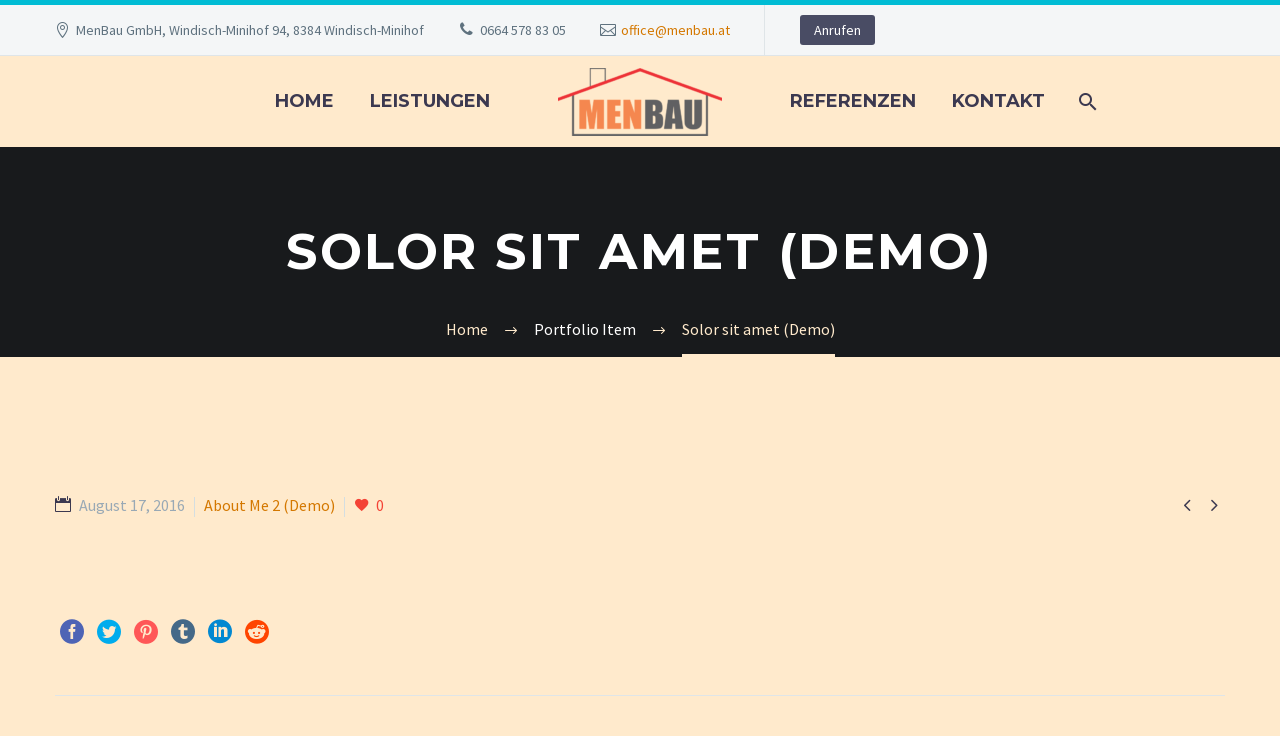

--- FILE ---
content_type: text/html; charset=UTF-8
request_url: https://www.menbau.at/pf/dolor-sit-amet/
body_size: 40785
content:
<!DOCTYPE html>
<!--[if IE 7]>
<html class="ie ie7" lang="en-US" xmlns:og="http://ogp.me/ns#" xmlns:fb="http://ogp.me/ns/fb#">
<![endif]-->
<!--[if IE 8]>
<html class="ie ie8" lang="en-US" xmlns:og="http://ogp.me/ns#" xmlns:fb="http://ogp.me/ns/fb#">
<![endif]-->
<!--[if !(IE 7) | !(IE 8) ]><!-->
<html lang="en-US" xmlns:og="http://ogp.me/ns#" xmlns:fb="http://ogp.me/ns/fb#">
<!--<![endif]-->
<head>
	<meta charset="UTF-8">
	<meta name="viewport" content="width=device-width, initial-scale=1.0" />
	<link rel="profile" href="https://gmpg.org/xfn/11">
	<link rel="pingback" href="https://www.menbau.at/xmlrpc.php">
	<title>Solor sit amet (Demo) &#8211; MENBAU</title>
<meta name='robots' content='max-image-preview:large' />
<link rel='dns-prefetch' href='//fonts.googleapis.com' />
<link rel="alternate" type="application/rss+xml" title="MENBAU &raquo; Feed" href="https://www.menbau.at/feed/" />
<link rel="alternate" type="application/rss+xml" title="MENBAU &raquo; Comments Feed" href="https://www.menbau.at/comments/feed/" />
<script type="text/javascript">
window._wpemojiSettings = {"baseUrl":"https:\/\/s.w.org\/images\/core\/emoji\/14.0.0\/72x72\/","ext":".png","svgUrl":"https:\/\/s.w.org\/images\/core\/emoji\/14.0.0\/svg\/","svgExt":".svg","source":{"concatemoji":"https:\/\/www.menbau.at\/wp-includes\/js\/wp-emoji-release.min.js?ver=6.3.7"}};
/*! This file is auto-generated */
!function(i,n){var o,s,e;function c(e){try{var t={supportTests:e,timestamp:(new Date).valueOf()};sessionStorage.setItem(o,JSON.stringify(t))}catch(e){}}function p(e,t,n){e.clearRect(0,0,e.canvas.width,e.canvas.height),e.fillText(t,0,0);var t=new Uint32Array(e.getImageData(0,0,e.canvas.width,e.canvas.height).data),r=(e.clearRect(0,0,e.canvas.width,e.canvas.height),e.fillText(n,0,0),new Uint32Array(e.getImageData(0,0,e.canvas.width,e.canvas.height).data));return t.every(function(e,t){return e===r[t]})}function u(e,t,n){switch(t){case"flag":return n(e,"\ud83c\udff3\ufe0f\u200d\u26a7\ufe0f","\ud83c\udff3\ufe0f\u200b\u26a7\ufe0f")?!1:!n(e,"\ud83c\uddfa\ud83c\uddf3","\ud83c\uddfa\u200b\ud83c\uddf3")&&!n(e,"\ud83c\udff4\udb40\udc67\udb40\udc62\udb40\udc65\udb40\udc6e\udb40\udc67\udb40\udc7f","\ud83c\udff4\u200b\udb40\udc67\u200b\udb40\udc62\u200b\udb40\udc65\u200b\udb40\udc6e\u200b\udb40\udc67\u200b\udb40\udc7f");case"emoji":return!n(e,"\ud83e\udef1\ud83c\udffb\u200d\ud83e\udef2\ud83c\udfff","\ud83e\udef1\ud83c\udffb\u200b\ud83e\udef2\ud83c\udfff")}return!1}function f(e,t,n){var r="undefined"!=typeof WorkerGlobalScope&&self instanceof WorkerGlobalScope?new OffscreenCanvas(300,150):i.createElement("canvas"),a=r.getContext("2d",{willReadFrequently:!0}),o=(a.textBaseline="top",a.font="600 32px Arial",{});return e.forEach(function(e){o[e]=t(a,e,n)}),o}function t(e){var t=i.createElement("script");t.src=e,t.defer=!0,i.head.appendChild(t)}"undefined"!=typeof Promise&&(o="wpEmojiSettingsSupports",s=["flag","emoji"],n.supports={everything:!0,everythingExceptFlag:!0},e=new Promise(function(e){i.addEventListener("DOMContentLoaded",e,{once:!0})}),new Promise(function(t){var n=function(){try{var e=JSON.parse(sessionStorage.getItem(o));if("object"==typeof e&&"number"==typeof e.timestamp&&(new Date).valueOf()<e.timestamp+604800&&"object"==typeof e.supportTests)return e.supportTests}catch(e){}return null}();if(!n){if("undefined"!=typeof Worker&&"undefined"!=typeof OffscreenCanvas&&"undefined"!=typeof URL&&URL.createObjectURL&&"undefined"!=typeof Blob)try{var e="postMessage("+f.toString()+"("+[JSON.stringify(s),u.toString(),p.toString()].join(",")+"));",r=new Blob([e],{type:"text/javascript"}),a=new Worker(URL.createObjectURL(r),{name:"wpTestEmojiSupports"});return void(a.onmessage=function(e){c(n=e.data),a.terminate(),t(n)})}catch(e){}c(n=f(s,u,p))}t(n)}).then(function(e){for(var t in e)n.supports[t]=e[t],n.supports.everything=n.supports.everything&&n.supports[t],"flag"!==t&&(n.supports.everythingExceptFlag=n.supports.everythingExceptFlag&&n.supports[t]);n.supports.everythingExceptFlag=n.supports.everythingExceptFlag&&!n.supports.flag,n.DOMReady=!1,n.readyCallback=function(){n.DOMReady=!0}}).then(function(){return e}).then(function(){var e;n.supports.everything||(n.readyCallback(),(e=n.source||{}).concatemoji?t(e.concatemoji):e.wpemoji&&e.twemoji&&(t(e.twemoji),t(e.wpemoji)))}))}((window,document),window._wpemojiSettings);
</script>
<style type="text/css">
img.wp-smiley,
img.emoji {
	display: inline !important;
	border: none !important;
	box-shadow: none !important;
	height: 1em !important;
	width: 1em !important;
	margin: 0 0.07em !important;
	vertical-align: -0.1em !important;
	background: none !important;
	padding: 0 !important;
}
</style>
	<link rel='stylesheet' id='layerslider-css' href='https://www.menbau.at/wp-content/plugins/LayerSlider/static/layerslider/css/layerslider.css?ver=6.8.2' type='text/css' media='all' />
<link rel='stylesheet' id='thegem-preloader-css' href='https://www.menbau.at/wp-content/themes/thegem/css/thegem-preloader.css?ver=6.3.7' type='text/css' media='all' />
<style id='thegem-preloader-inline-css' type='text/css'>

		body:not(.compose-mode) .gem-icon-style-gradient span,
		body:not(.compose-mode) .gem-icon .gem-icon-half-1,
		body:not(.compose-mode) .gem-icon .gem-icon-half-2 {
			opacity: 0 !important;
			}
</style>
<link rel='stylesheet' id='thegem-reset-css' href='https://www.menbau.at/wp-content/themes/thegem/css/thegem-reset.css?ver=6.3.7' type='text/css' media='all' />
<link rel='stylesheet' id='thegem-grid-css' href='https://www.menbau.at/wp-content/themes/thegem/css/thegem-grid.css?ver=6.3.7' type='text/css' media='all' />
<link rel='stylesheet' id='thegem-style-css' href='https://www.menbau.at/wp-content/themes/thegem/style.css?ver=6.3.7' type='text/css' media='all' />
<link rel='stylesheet' id='thegem-header-css' href='https://www.menbau.at/wp-content/themes/thegem/css/thegem-header.css?ver=6.3.7' type='text/css' media='all' />
<link rel='stylesheet' id='thegem-widgets-css' href='https://www.menbau.at/wp-content/themes/thegem/css/thegem-widgets.css?ver=6.3.7' type='text/css' media='all' />
<link rel='stylesheet' id='thegem-new-css-css' href='https://www.menbau.at/wp-content/themes/thegem/css/thegem-new-css.css?ver=6.3.7' type='text/css' media='all' />
<link rel='stylesheet' id='perevazka-css-css-css' href='https://www.menbau.at/wp-content/themes/thegem/css/thegem-perevazka-css.css?ver=6.3.7' type='text/css' media='all' />
<link rel='stylesheet' id='thegem-google-fonts-css' href='//fonts.googleapis.com/css?family=Montserrat%3A700%2Cregular%7CSource+Sans+Pro%3Aregular%2C300&#038;subset=latin%2Ccyrillic-ext%2Clatin-ext%2Ccyrillic%2Cvietnamese%2Cgreek%2Cgreek-ext&#038;ver=6.3.7' type='text/css' media='all' />
<link rel='stylesheet' id='thegem-custom-css' href='https://www.menbau.at/wp-content/themes/thegem/css/custom-MnKDMtne.css?ver=6.3.7' type='text/css' media='all' />
<link rel='stylesheet' id='js_composer_front-css' href='https://www.menbau.at/wp-content/plugins/js_composer/assets/css/js_composer.min.css?ver=6.1' type='text/css' media='all' />
<link rel='stylesheet' id='thegem-additional-blog-1-css' href='https://www.menbau.at/wp-content/themes/thegem/css/thegem-additional-blog-1.css?ver=6.3.7' type='text/css' media='all' />
<link rel='stylesheet' id='jquery-fancybox-css' href='https://www.menbau.at/wp-content/themes/thegem/js/fancyBox/jquery.fancybox.min.css?ver=6.3.7' type='text/css' media='all' />
<link rel='stylesheet' id='thegem-vc_elements-css' href='https://www.menbau.at/wp-content/themes/thegem/css/thegem-vc_elements.css?ver=6.3.7' type='text/css' media='all' />
<link rel='stylesheet' id='wp-block-library-css' href='https://www.menbau.at/wp-includes/css/dist/block-library/style.min.css?ver=6.3.7' type='text/css' media='all' />
<style id='classic-theme-styles-inline-css' type='text/css'>
/*! This file is auto-generated */
.wp-block-button__link{color:#fff;background-color:#32373c;border-radius:9999px;box-shadow:none;text-decoration:none;padding:calc(.667em + 2px) calc(1.333em + 2px);font-size:1.125em}.wp-block-file__button{background:#32373c;color:#fff;text-decoration:none}
</style>
<style id='global-styles-inline-css' type='text/css'>
body{--wp--preset--color--black: #000000;--wp--preset--color--cyan-bluish-gray: #abb8c3;--wp--preset--color--white: #ffffff;--wp--preset--color--pale-pink: #f78da7;--wp--preset--color--vivid-red: #cf2e2e;--wp--preset--color--luminous-vivid-orange: #ff6900;--wp--preset--color--luminous-vivid-amber: #fcb900;--wp--preset--color--light-green-cyan: #7bdcb5;--wp--preset--color--vivid-green-cyan: #00d084;--wp--preset--color--pale-cyan-blue: #8ed1fc;--wp--preset--color--vivid-cyan-blue: #0693e3;--wp--preset--color--vivid-purple: #9b51e0;--wp--preset--gradient--vivid-cyan-blue-to-vivid-purple: linear-gradient(135deg,rgba(6,147,227,1) 0%,rgb(155,81,224) 100%);--wp--preset--gradient--light-green-cyan-to-vivid-green-cyan: linear-gradient(135deg,rgb(122,220,180) 0%,rgb(0,208,130) 100%);--wp--preset--gradient--luminous-vivid-amber-to-luminous-vivid-orange: linear-gradient(135deg,rgba(252,185,0,1) 0%,rgba(255,105,0,1) 100%);--wp--preset--gradient--luminous-vivid-orange-to-vivid-red: linear-gradient(135deg,rgba(255,105,0,1) 0%,rgb(207,46,46) 100%);--wp--preset--gradient--very-light-gray-to-cyan-bluish-gray: linear-gradient(135deg,rgb(238,238,238) 0%,rgb(169,184,195) 100%);--wp--preset--gradient--cool-to-warm-spectrum: linear-gradient(135deg,rgb(74,234,220) 0%,rgb(151,120,209) 20%,rgb(207,42,186) 40%,rgb(238,44,130) 60%,rgb(251,105,98) 80%,rgb(254,248,76) 100%);--wp--preset--gradient--blush-light-purple: linear-gradient(135deg,rgb(255,206,236) 0%,rgb(152,150,240) 100%);--wp--preset--gradient--blush-bordeaux: linear-gradient(135deg,rgb(254,205,165) 0%,rgb(254,45,45) 50%,rgb(107,0,62) 100%);--wp--preset--gradient--luminous-dusk: linear-gradient(135deg,rgb(255,203,112) 0%,rgb(199,81,192) 50%,rgb(65,88,208) 100%);--wp--preset--gradient--pale-ocean: linear-gradient(135deg,rgb(255,245,203) 0%,rgb(182,227,212) 50%,rgb(51,167,181) 100%);--wp--preset--gradient--electric-grass: linear-gradient(135deg,rgb(202,248,128) 0%,rgb(113,206,126) 100%);--wp--preset--gradient--midnight: linear-gradient(135deg,rgb(2,3,129) 0%,rgb(40,116,252) 100%);--wp--preset--font-size--small: 13px;--wp--preset--font-size--medium: 20px;--wp--preset--font-size--large: 36px;--wp--preset--font-size--x-large: 42px;--wp--preset--spacing--20: 0.44rem;--wp--preset--spacing--30: 0.67rem;--wp--preset--spacing--40: 1rem;--wp--preset--spacing--50: 1.5rem;--wp--preset--spacing--60: 2.25rem;--wp--preset--spacing--70: 3.38rem;--wp--preset--spacing--80: 5.06rem;--wp--preset--shadow--natural: 6px 6px 9px rgba(0, 0, 0, 0.2);--wp--preset--shadow--deep: 12px 12px 50px rgba(0, 0, 0, 0.4);--wp--preset--shadow--sharp: 6px 6px 0px rgba(0, 0, 0, 0.2);--wp--preset--shadow--outlined: 6px 6px 0px -3px rgba(255, 255, 255, 1), 6px 6px rgba(0, 0, 0, 1);--wp--preset--shadow--crisp: 6px 6px 0px rgba(0, 0, 0, 1);}:where(.is-layout-flex){gap: 0.5em;}:where(.is-layout-grid){gap: 0.5em;}body .is-layout-flow > .alignleft{float: left;margin-inline-start: 0;margin-inline-end: 2em;}body .is-layout-flow > .alignright{float: right;margin-inline-start: 2em;margin-inline-end: 0;}body .is-layout-flow > .aligncenter{margin-left: auto !important;margin-right: auto !important;}body .is-layout-constrained > .alignleft{float: left;margin-inline-start: 0;margin-inline-end: 2em;}body .is-layout-constrained > .alignright{float: right;margin-inline-start: 2em;margin-inline-end: 0;}body .is-layout-constrained > .aligncenter{margin-left: auto !important;margin-right: auto !important;}body .is-layout-constrained > :where(:not(.alignleft):not(.alignright):not(.alignfull)){max-width: var(--wp--style--global--content-size);margin-left: auto !important;margin-right: auto !important;}body .is-layout-constrained > .alignwide{max-width: var(--wp--style--global--wide-size);}body .is-layout-flex{display: flex;}body .is-layout-flex{flex-wrap: wrap;align-items: center;}body .is-layout-flex > *{margin: 0;}body .is-layout-grid{display: grid;}body .is-layout-grid > *{margin: 0;}:where(.wp-block-columns.is-layout-flex){gap: 2em;}:where(.wp-block-columns.is-layout-grid){gap: 2em;}:where(.wp-block-post-template.is-layout-flex){gap: 1.25em;}:where(.wp-block-post-template.is-layout-grid){gap: 1.25em;}.has-black-color{color: var(--wp--preset--color--black) !important;}.has-cyan-bluish-gray-color{color: var(--wp--preset--color--cyan-bluish-gray) !important;}.has-white-color{color: var(--wp--preset--color--white) !important;}.has-pale-pink-color{color: var(--wp--preset--color--pale-pink) !important;}.has-vivid-red-color{color: var(--wp--preset--color--vivid-red) !important;}.has-luminous-vivid-orange-color{color: var(--wp--preset--color--luminous-vivid-orange) !important;}.has-luminous-vivid-amber-color{color: var(--wp--preset--color--luminous-vivid-amber) !important;}.has-light-green-cyan-color{color: var(--wp--preset--color--light-green-cyan) !important;}.has-vivid-green-cyan-color{color: var(--wp--preset--color--vivid-green-cyan) !important;}.has-pale-cyan-blue-color{color: var(--wp--preset--color--pale-cyan-blue) !important;}.has-vivid-cyan-blue-color{color: var(--wp--preset--color--vivid-cyan-blue) !important;}.has-vivid-purple-color{color: var(--wp--preset--color--vivid-purple) !important;}.has-black-background-color{background-color: var(--wp--preset--color--black) !important;}.has-cyan-bluish-gray-background-color{background-color: var(--wp--preset--color--cyan-bluish-gray) !important;}.has-white-background-color{background-color: var(--wp--preset--color--white) !important;}.has-pale-pink-background-color{background-color: var(--wp--preset--color--pale-pink) !important;}.has-vivid-red-background-color{background-color: var(--wp--preset--color--vivid-red) !important;}.has-luminous-vivid-orange-background-color{background-color: var(--wp--preset--color--luminous-vivid-orange) !important;}.has-luminous-vivid-amber-background-color{background-color: var(--wp--preset--color--luminous-vivid-amber) !important;}.has-light-green-cyan-background-color{background-color: var(--wp--preset--color--light-green-cyan) !important;}.has-vivid-green-cyan-background-color{background-color: var(--wp--preset--color--vivid-green-cyan) !important;}.has-pale-cyan-blue-background-color{background-color: var(--wp--preset--color--pale-cyan-blue) !important;}.has-vivid-cyan-blue-background-color{background-color: var(--wp--preset--color--vivid-cyan-blue) !important;}.has-vivid-purple-background-color{background-color: var(--wp--preset--color--vivid-purple) !important;}.has-black-border-color{border-color: var(--wp--preset--color--black) !important;}.has-cyan-bluish-gray-border-color{border-color: var(--wp--preset--color--cyan-bluish-gray) !important;}.has-white-border-color{border-color: var(--wp--preset--color--white) !important;}.has-pale-pink-border-color{border-color: var(--wp--preset--color--pale-pink) !important;}.has-vivid-red-border-color{border-color: var(--wp--preset--color--vivid-red) !important;}.has-luminous-vivid-orange-border-color{border-color: var(--wp--preset--color--luminous-vivid-orange) !important;}.has-luminous-vivid-amber-border-color{border-color: var(--wp--preset--color--luminous-vivid-amber) !important;}.has-light-green-cyan-border-color{border-color: var(--wp--preset--color--light-green-cyan) !important;}.has-vivid-green-cyan-border-color{border-color: var(--wp--preset--color--vivid-green-cyan) !important;}.has-pale-cyan-blue-border-color{border-color: var(--wp--preset--color--pale-cyan-blue) !important;}.has-vivid-cyan-blue-border-color{border-color: var(--wp--preset--color--vivid-cyan-blue) !important;}.has-vivid-purple-border-color{border-color: var(--wp--preset--color--vivid-purple) !important;}.has-vivid-cyan-blue-to-vivid-purple-gradient-background{background: var(--wp--preset--gradient--vivid-cyan-blue-to-vivid-purple) !important;}.has-light-green-cyan-to-vivid-green-cyan-gradient-background{background: var(--wp--preset--gradient--light-green-cyan-to-vivid-green-cyan) !important;}.has-luminous-vivid-amber-to-luminous-vivid-orange-gradient-background{background: var(--wp--preset--gradient--luminous-vivid-amber-to-luminous-vivid-orange) !important;}.has-luminous-vivid-orange-to-vivid-red-gradient-background{background: var(--wp--preset--gradient--luminous-vivid-orange-to-vivid-red) !important;}.has-very-light-gray-to-cyan-bluish-gray-gradient-background{background: var(--wp--preset--gradient--very-light-gray-to-cyan-bluish-gray) !important;}.has-cool-to-warm-spectrum-gradient-background{background: var(--wp--preset--gradient--cool-to-warm-spectrum) !important;}.has-blush-light-purple-gradient-background{background: var(--wp--preset--gradient--blush-light-purple) !important;}.has-blush-bordeaux-gradient-background{background: var(--wp--preset--gradient--blush-bordeaux) !important;}.has-luminous-dusk-gradient-background{background: var(--wp--preset--gradient--luminous-dusk) !important;}.has-pale-ocean-gradient-background{background: var(--wp--preset--gradient--pale-ocean) !important;}.has-electric-grass-gradient-background{background: var(--wp--preset--gradient--electric-grass) !important;}.has-midnight-gradient-background{background: var(--wp--preset--gradient--midnight) !important;}.has-small-font-size{font-size: var(--wp--preset--font-size--small) !important;}.has-medium-font-size{font-size: var(--wp--preset--font-size--medium) !important;}.has-large-font-size{font-size: var(--wp--preset--font-size--large) !important;}.has-x-large-font-size{font-size: var(--wp--preset--font-size--x-large) !important;}
.wp-block-navigation a:where(:not(.wp-element-button)){color: inherit;}
:where(.wp-block-post-template.is-layout-flex){gap: 1.25em;}:where(.wp-block-post-template.is-layout-grid){gap: 1.25em;}
:where(.wp-block-columns.is-layout-flex){gap: 2em;}:where(.wp-block-columns.is-layout-grid){gap: 2em;}
.wp-block-pullquote{font-size: 1.5em;line-height: 1.6;}
</style>
<link rel='stylesheet' id='contact-form-7-css' href='https://www.menbau.at/wp-content/plugins/contact-form-7/includes/css/styles.css?ver=5.1.7' type='text/css' media='all' />
<link rel='stylesheet' id='rs-plugin-settings-css' href='https://www.menbau.at/wp-content/plugins/revslider/public/assets/css/rs6.css?ver=6.2.1' type='text/css' media='all' />
<style id='rs-plugin-settings-inline-css' type='text/css'>
#rs-demo-id {}
</style>
<script type='text/javascript' id='thegem-settings-init-js-extra'>
/* <![CDATA[ */
var gemSettings = {"isTouch":"","forcedLasyDisabled":"","tabletPortrait":"1","tabletLandscape":"","topAreaMobileDisable":"","parallaxDisabled":"","fillTopArea":"","themePath":"https:\/\/www.menbau.at\/wp-content\/themes\/thegem","rootUrl":"https:\/\/www.menbau.at","mobileEffectsEnabled":"","isRTL":""};
/* ]]> */
</script>
<script type='text/javascript' src='https://www.menbau.at/wp-content/themes/thegem/js/thegem-settings-init.js?ver=6.3.7' id='thegem-settings-init-js'></script>
<script type='text/javascript' id='layerslider-greensock-js-extra'>
/* <![CDATA[ */
var LS_Meta = {"v":"6.8.2"};
/* ]]> */
</script>
<script type='text/javascript' src='https://www.menbau.at/wp-content/plugins/LayerSlider/static/layerslider/js/greensock.js?ver=1.19.0' id='layerslider-greensock-js'></script>
<script type='text/javascript' src='https://www.menbau.at/wp-includes/js/jquery/jquery.min.js?ver=3.7.0' id='jquery-core-js'></script>
<script type='text/javascript' src='https://www.menbau.at/wp-includes/js/jquery/jquery-migrate.min.js?ver=3.4.1' id='jquery-migrate-js'></script>
<script type='text/javascript' src='https://www.menbau.at/wp-content/plugins/LayerSlider/static/layerslider/js/layerslider.kreaturamedia.jquery.js?ver=6.8.2' id='layerslider-js'></script>
<script type='text/javascript' src='https://www.menbau.at/wp-content/plugins/LayerSlider/static/layerslider/js/layerslider.transitions.js?ver=6.8.2' id='layerslider-transitions-js'></script>
<script type='text/javascript' src='https://www.menbau.at/wp-content/themes/thegem/js/thegem-fullwidth-loader.js?ver=6.3.7' id='thegem-fullwidth-optimizer-js'></script>
<!--[if lt IE 9]>
<script type='text/javascript' src='https://www.menbau.at/wp-content/themes/thegem/js/html5.js?ver=3.7.3' id='html5-js'></script>
<![endif]-->
<script type='text/javascript' src='https://www.menbau.at/wp-content/plugins/revslider/public/assets/js/rbtools.min.js?ver=6.0' id='tp-tools-js'></script>
<script type='text/javascript' src='https://www.menbau.at/wp-content/plugins/revslider/public/assets/js/rs6.min.js?ver=6.2.1' id='revmin-js'></script>
<script type='text/javascript' id='zilla-likes-js-extra'>
/* <![CDATA[ */
var zilla_likes = {"ajaxurl":"https:\/\/www.menbau.at\/wp-admin\/admin-ajax.php"};
/* ]]> */
</script>
<script type='text/javascript' src='https://www.menbau.at/wp-content/plugins/zilla-likes/scripts/zilla-likes.js?ver=6.3.7' id='zilla-likes-js'></script>
<meta name="generator" content="Powered by LayerSlider 6.8.2 - Multi-Purpose, Responsive, Parallax, Mobile-Friendly Slider Plugin for WordPress." />
<!-- LayerSlider updates and docs at: https://layerslider.kreaturamedia.com -->
<link rel="https://api.w.org/" href="https://www.menbau.at/wp-json/" /><link rel="EditURI" type="application/rsd+xml" title="RSD" href="https://www.menbau.at/xmlrpc.php?rsd" />
<meta name="generator" content="WordPress 6.3.7" />
<link rel="canonical" href="https://www.menbau.at/pf/dolor-sit-amet/" />
<link rel='shortlink' href='https://www.menbau.at/?p=27118' />
<link rel="alternate" type="application/json+oembed" href="https://www.menbau.at/wp-json/oembed/1.0/embed?url=https%3A%2F%2Fwww.menbau.at%2Fpf%2Fdolor-sit-amet%2F" />
<link rel="alternate" type="text/xml+oembed" href="https://www.menbau.at/wp-json/oembed/1.0/embed?url=https%3A%2F%2Fwww.menbau.at%2Fpf%2Fdolor-sit-amet%2F&#038;format=xml" />
<style type="text/css">.recentcomments a{display:inline !important;padding:0 !important;margin:0 !important;}</style><meta name="generator" content="Powered by WPBakery Page Builder - drag and drop page builder for WordPress."/>
<meta name="generator" content="Powered by Slider Revolution 6.2.1 - responsive, Mobile-Friendly Slider Plugin for WordPress with comfortable drag and drop interface." />
<link rel="icon" href="https://www.menbau.at/wp-content/uploads/2019/03/mb_150.png" sizes="32x32" />
<link rel="icon" href="https://www.menbau.at/wp-content/uploads/2019/03/mb_150.png" sizes="192x192" />
<link rel="apple-touch-icon" href="https://www.menbau.at/wp-content/uploads/2019/03/mb_150.png" />
<meta name="msapplication-TileImage" content="https://www.menbau.at/wp-content/uploads/2019/03/mb_150.png" />
<script>if(document.querySelector('[data-type="vc_custom-css"]')) {document.head.appendChild(document.querySelector('[data-type="vc_custom-css"]'));}</script><script type="text/javascript">function setREVStartSize(e){			
			try {								
				var pw = document.getElementById(e.c).parentNode.offsetWidth,
					newh;
				pw = pw===0 || isNaN(pw) ? window.innerWidth : pw;
				e.tabw = e.tabw===undefined ? 0 : parseInt(e.tabw);
				e.thumbw = e.thumbw===undefined ? 0 : parseInt(e.thumbw);
				e.tabh = e.tabh===undefined ? 0 : parseInt(e.tabh);
				e.thumbh = e.thumbh===undefined ? 0 : parseInt(e.thumbh);
				e.tabhide = e.tabhide===undefined ? 0 : parseInt(e.tabhide);
				e.thumbhide = e.thumbhide===undefined ? 0 : parseInt(e.thumbhide);
				e.mh = e.mh===undefined || e.mh=="" || e.mh==="auto" ? 0 : parseInt(e.mh,0);		
				if(e.layout==="fullscreen" || e.l==="fullscreen") 						
					newh = Math.max(e.mh,window.innerHeight);				
				else{					
					e.gw = Array.isArray(e.gw) ? e.gw : [e.gw];
					for (var i in e.rl) if (e.gw[i]===undefined || e.gw[i]===0) e.gw[i] = e.gw[i-1];					
					e.gh = e.el===undefined || e.el==="" || (Array.isArray(e.el) && e.el.length==0)? e.gh : e.el;
					e.gh = Array.isArray(e.gh) ? e.gh : [e.gh];
					for (var i in e.rl) if (e.gh[i]===undefined || e.gh[i]===0) e.gh[i] = e.gh[i-1];
										
					var nl = new Array(e.rl.length),
						ix = 0,						
						sl;					
					e.tabw = e.tabhide>=pw ? 0 : e.tabw;
					e.thumbw = e.thumbhide>=pw ? 0 : e.thumbw;
					e.tabh = e.tabhide>=pw ? 0 : e.tabh;
					e.thumbh = e.thumbhide>=pw ? 0 : e.thumbh;					
					for (var i in e.rl) nl[i] = e.rl[i]<window.innerWidth ? 0 : e.rl[i];
					sl = nl[0];									
					for (var i in nl) if (sl>nl[i] && nl[i]>0) { sl = nl[i]; ix=i;}															
					var m = pw>(e.gw[ix]+e.tabw+e.thumbw) ? 1 : (pw-(e.tabw+e.thumbw)) / (e.gw[ix]);					

					newh =  (e.type==="carousel" && e.justify==="true" ? e.gh[ix] : (e.gh[ix] * m)) + (e.tabh + e.thumbh);
				}			
				
				if(window.rs_init_css===undefined) window.rs_init_css = document.head.appendChild(document.createElement("style"));					
				document.getElementById(e.c).height = newh;
				window.rs_init_css.innerHTML += "#"+e.c+"_wrapper { height: "+newh+"px }";				
			} catch(e){
				console.log("Failure at Presize of Slider:" + e)
			}					   
		  };</script>
		<style type="text/css" id="wp-custom-css">
			.breadcrumbs .current {
    color: #ffeacc;
    border-bottom: 3px solid #ffeacc;
}		</style>
		<noscript><style> .wpb_animate_when_almost_visible { opacity: 1; }</style></noscript>
<meta property="og:title" content="Solor sit amet (Demo)"/>
<meta property="og:description" content="Solor sit amet (Demo)"/>
<meta property="og:site_name" content="MENBAU"/>
<meta property="og:type" content="article"/>
<meta property="og:url" content="https://www.menbau.at/pf/dolor-sit-amet/"/>

<meta itemprop="name" content="Solor sit amet (Demo)"/>
<meta itemprop="description" content="Solor sit amet (Demo)"/>
</head>


<body data-rsssl=1 class="thegem_pf_item-template-default single single-thegem_pf_item postid-27118 wpb-js-composer js-comp-ver-6.1 vc_responsive">




<div id="page" class="layout-fullwidth header-style-3">

			<a href="#page" class="scroll-top-button"></a>
	
	
					<div id="top-area" class="top-area top-area-style-default top-area-alignment-left">
	<div class="container">
		<div class="top-area-items inline-inside">
							<div class="top-area-block top-area-contacts"><div class="gem-contacts inline-inside"><div class="gem-contacts-item gem-contacts-address">MenBau GmbH, Windisch-Minihof 94, 8384 Windisch-Minihof</div><div class="gem-contacts-item gem-contacts-phone"><a href="tel:0664 578 83 05">0664 578 83 05</a></div><div class="gem-contacts-item gem-contacts-email"><a href="mailto:office@menbau.at">office@menbau.at</a></div></div></div>
													<div class="top-area-block top-area-menu">
																<div class="top-area-button"><div class="gem-button-container gem-button-position-inline"><a class="gem-button gem-button-size-tiny gem-button-style-flat gem-button-text-weight-normal gem-button-no-uppercase" style="border-radius: 3px;" onmouseleave="" onmouseenter="" href="tel:%200664%20578%2083%2005" target="_self">Anrufen</a></div> </div>
									</div>
					</div>
	</div>
</div>
		
		<div id="site-header-wrapper"  class=" " >

			
			
			<header id="site-header" class="site-header animated-header mobile-menu-layout-default" role="banner">
								
								<div class="container">
					<div class="header-main logo-position-menu_center header-layout-default header-style-3">
																				<div class="site-title">
										<div class="site-logo" style="width:164px;">
			<a href="https://www.menbau.at/" rel="home">
									<span class="logo"><img src="https://www.menbau.at/wp-content/uploads/thegem-logos/logo_5f1dabd8b38c2f7acc66af18c5ad33a3_1x.png" srcset="https://www.menbau.at/wp-content/uploads/thegem-logos/logo_5f1dabd8b38c2f7acc66af18c5ad33a3_1x.png 1x,https://www.menbau.at/wp-content/uploads/thegem-logos/logo_5f1dabd8b38c2f7acc66af18c5ad33a3_2x.png 2x,https://www.menbau.at/wp-content/uploads/thegem-logos/logo_5f1dabd8b38c2f7acc66af18c5ad33a3_3x.png 3x" alt="MENBAU" style="width:164px;" class="default"/><img src="https://www.menbau.at/wp-content/uploads/thegem-logos/logo_5f1dabd8b38c2f7acc66af18c5ad33a3_1x.png" srcset="https://www.menbau.at/wp-content/uploads/thegem-logos/logo_5f1dabd8b38c2f7acc66af18c5ad33a3_1x.png 1x,https://www.menbau.at/wp-content/uploads/thegem-logos/logo_5f1dabd8b38c2f7acc66af18c5ad33a3_2x.png 2x,https://www.menbau.at/wp-content/uploads/thegem-logos/logo_5f1dabd8b38c2f7acc66af18c5ad33a3_3x.png 3x" alt="MENBAU" style="width:132px;" class="small"/></span>
							</a>
		</div>
									</div>
																								<nav id="primary-navigation" class="site-navigation primary-navigation" role="navigation">
										<button class="menu-toggle dl-trigger">Primary Menu<span class="menu-line-1"></span><span class="menu-line-2"></span><span class="menu-line-3"></span></button>										<ul id="primary-menu" class="nav-menu styled no-responsive dl-menu"><li id="menu-item-30780" class="menu-item menu-item-type-post_type menu-item-object-page menu-item-home menu-item-30780 megamenu-first-element"><a href="https://www.menbau.at/">Home</a></li>
<li id="menu-item-30543" class="menu-item menu-item-type-custom menu-item-object-custom menu-item-has-children menu-item-parent menu-item-30543 megamenu-first-element"><a href="#LEISTUNGEN">LEISTUNGEN</a><span class="menu-item-parent-toggle"></span>
<ul class="sub-menu styled dl-submenu">
	<li id="menu-item-30854" class="menu-item menu-item-type-post_type menu-item-object-page menu-item-30854 megamenu-first-element"><a href="https://www.menbau.at/einfamilienhaus/">EINFAMILIENHAUS</a></li>
	<li id="menu-item-30853" class="menu-item menu-item-type-post_type menu-item-object-page menu-item-30853 megamenu-first-element"><a href="https://www.menbau.at/hochbau/">HOCHBAU</a></li>
	<li id="menu-item-30855" class="menu-item menu-item-type-post_type menu-item-object-page menu-item-30855 megamenu-first-element"><a href="https://www.menbau.at/sanierung-umbau-zubau/">SANIERUNG, UMBAU, ZUBAU</a></li>
	<li id="menu-item-30852" class="menu-item menu-item-type-post_type menu-item-object-page menu-item-30852 megamenu-first-element"><a href="https://www.menbau.at/holzbau/">HOLZBAU</a></li>
	<li id="menu-item-30831" class="menu-item menu-item-type-post_type menu-item-object-page menu-item-30831 megamenu-first-element"><a href="https://www.menbau.at/erdbau/">ERDBAU</a></li>
	<li id="menu-item-30850" class="menu-item menu-item-type-post_type menu-item-object-page menu-item-30850 megamenu-first-element"><a href="https://www.menbau.at/fassade/">FASSADE</a></li>
	<li id="menu-item-30851" class="menu-item menu-item-type-post_type menu-item-object-page menu-item-30851 megamenu-first-element"><a href="https://www.menbau.at/aussenanlagen/">AUSSENANLAGEN</a></li>
</ul>
</li>
<li class="menu-item-logo">		<div class="site-logo" style="width:164px;">
			<a href="https://www.menbau.at/" rel="home">
									<span class="logo"><img src="https://www.menbau.at/wp-content/uploads/thegem-logos/logo_5f1dabd8b38c2f7acc66af18c5ad33a3_1x.png" srcset="https://www.menbau.at/wp-content/uploads/thegem-logos/logo_5f1dabd8b38c2f7acc66af18c5ad33a3_1x.png 1x,https://www.menbau.at/wp-content/uploads/thegem-logos/logo_5f1dabd8b38c2f7acc66af18c5ad33a3_2x.png 2x,https://www.menbau.at/wp-content/uploads/thegem-logos/logo_5f1dabd8b38c2f7acc66af18c5ad33a3_3x.png 3x" alt="MENBAU" style="width:164px;" class="default"/><img src="https://www.menbau.at/wp-content/uploads/thegem-logos/logo_5f1dabd8b38c2f7acc66af18c5ad33a3_1x.png" srcset="https://www.menbau.at/wp-content/uploads/thegem-logos/logo_5f1dabd8b38c2f7acc66af18c5ad33a3_1x.png 1x,https://www.menbau.at/wp-content/uploads/thegem-logos/logo_5f1dabd8b38c2f7acc66af18c5ad33a3_2x.png 2x,https://www.menbau.at/wp-content/uploads/thegem-logos/logo_5f1dabd8b38c2f7acc66af18c5ad33a3_3x.png 3x" alt="MENBAU" style="width:132px;" class="small"/></span>
							</a>
		</div>
		</li><li id="menu-item-30544" class="menu-item menu-item-type-custom menu-item-object-custom menu-item-30544 megamenu-first-element"><a href="#referenzen">REFERENZEN</a></li>
<li id="menu-item-30805" class="menu-item menu-item-type-custom menu-item-object-custom menu-item-30805 megamenu-first-element"><a href="#kontakt">KONTAKT</a></li>
<li class="menu-item menu-item-search"><a href="#"></a><div class="minisearch"><form role="search" id="searchform" class="sf" action="https://www.menbau.at/" method="GET"><input id="searchform-input" class="sf-input" type="text" placeholder="Search..." name="s"><span class="sf-submit-icon"></span><input id="searchform-submit" class="sf-submit" type="submit" value=""></form></div></li></ul>																			</nav>
																										</div>
				</div>
							</header><!-- #site-header -->
					</div><!-- #site-header-wrapper -->

	
	<div id="main" class="site-main">

<div id="main-content" class="main-content">

<div id="page-title" class="page-title-block page-title-alignment-center page-title-style-1 " style="padding-top: 80px;padding-bottom: 80px;">
						
						
						<div class="container"><div class="page-title-title" style=""><h1 style="">  Solor sit amet (Demo)</h1></div></div>
						<div class="breadcrumbs-container"><div class="container"><div class="breadcrumbs"><span><a href="https://www.menbau.at/" itemprop="url"><span itemprop="title">Home</span></a></span> <span class="divider"><span class="bc-devider"></span></span> <span><span itemprop="title">Portfolio Item</span></span> <span class="divider"><span class="bc-devider"></span></span> <span class="current">Solor sit amet (Demo)</span></div><!-- .breadcrumbs --></div></div>
					</div>
<div class="block-content">
	<div class="container">
		<div class="panel row">

			<div class="panel-center col-xs-12">
				<article id="post-27118" class="post-27118 thegem_pf_item type-thegem_pf_item status-publish has-post-thumbnail">

					<div class="entry-content post-content">
                        
                        
						    
						
							<div class="post-meta date-color">
								<div class="entry-meta single-post-meta clearfix gem-post-date">
									<div class="post-meta-right">
																					<span class="post-meta-navigation">
												<span class="post-meta-navigation-prev" title="Previous post"><a href="https://www.menbau.at/pf/restaurant-delicious/" rel="prev">&#xe603;</a></span>																								<span class="post-meta-navigation-next" title="Next post"><a href="https://www.menbau.at/pf/nunc-dictum/" rel="next">&#xe601;</a></span>											</span>
																			</div>
									<div class="post-meta-left">
																					<span class="post-meta-date">August 17, 2016</span>
																															<span
													class="sep"></span> <span
													class="post-meta-categories"><span class="gem-date-color">About Me 2 (Demo)</span></span>
																				<span
												class="sep"></span> <span class="post-meta-likes"><a href="#" class="zilla-likes" id="zilla-likes-27118" title="Like this"><span class="zilla-likes-count">0</span> <span class="zilla-likes-postfix"></span></a></span>									</div>
                                    								</div><!-- .entry-meta -->
							</div>
						
											</div><!-- .entry-content -->

					
					
					
											<div class="portfolio-item-page-bottom clearfix">
															<div class="socials-colored socials-rounded">
									
<div class="socials-sharing socials socials-colored-hover ">
	<a class="socials-item" target="_blank" href="https://www.facebook.com/sharer/sharer.php?u=https%3A%2F%2Fwww.menbau.at%2Fpf%2Fdolor-sit-amet%2F" title="Facebook"><i class="socials-item-icon facebook"></i></a>
	<a class="socials-item" target="_blank" href="https://twitter.com/intent/tweet?text=Solor+sit+amet+%28Demo%29&#038;url=https%3A%2F%2Fwww.menbau.at%2Fpf%2Fdolor-sit-amet%2F" title="Twitter"><i class="socials-item-icon twitter"></i></a>
	<a class="socials-item" target="_blank" href="https://pinterest.com/pin/create/button/?url=https%3A%2F%2Fwww.menbau.at%2Fpf%2Fdolor-sit-amet%2F&#038;description=Solor+sit+amet+%28Demo%29" title="Pinterest"><i class="socials-item-icon pinterest"></i></a>
	<a class="socials-item" target="_blank" href="http://tumblr.com/widgets/share/tool?canonicalUrl=https%3A%2F%2Fwww.menbau.at%2Fpf%2Fdolor-sit-amet%2F" title="Tumblr"><i class="socials-item-icon tumblr"></i></a>
	<a class="socials-item" target="_blank" href="https://www.linkedin.com/shareArticle?mini=true&#038;url=https%3A%2F%2Fwww.menbau.at%2Fpf%2Fdolor-sit-amet%2F&#038;title=Solor+sit+amet+%28Demo%29&amp;summary=" title="LinkedIn"><i class="socials-item-icon linkedin"></i></a>
	<a class="socials-item" target="_blank" href="https://www.reddit.com/submit?url=https%3A%2F%2Fwww.menbau.at%2Fpf%2Fdolor-sit-amet%2F&#038;title=Solor+sit+amet+%28Demo%29" title="Reddit"><i class="socials-item-icon reddit"></i></a>
</div>
								</div>
																				</div>
													<div class="block-divider gem-default-divider"></div>
							<div class="block-navigation">
																									<div class="gem-button-container gem-button-position-right block-portfolio-navigation-next"><a class="gem-button gem-button-size-tiny gem-button-style-outline gem-button-text-weight-normal gem-button-border-2 gem-button-icon-position-right" style="border-radius: 3px;border-color: #3c3950;color: #3c3950;" onmouseleave="this.style.borderColor='#3c3950';this.style.backgroundColor='transparent';this.style.color='#3c3950';" onmouseenter="this.style.backgroundColor='#3c3950';this.style.color='#ffffff';" href="https://www.menbau.at/pf/nunc-dictum/" target="_self">Next<i class="gem-print-icon gem-icon-pack-thegem-icons gem-icon-next"></i></a></div> 															</div>
											
					
				</article><!-- #post-## -->

			</div>

			
		</div>

	</div>
</div><!-- .block-content -->

</div><!-- #main-content -->


		</div><!-- #main -->
		<div id="lazy-loading-point"></div>

											
			
			<footer id="footer-nav" class="site-footer">
				<div class="container"><div class="row">

					<div class="col-md-3 col-md-push-9">
											</div>

					<div class="col-md-6">
											</div>

					<div class="col-md-3 col-md-pull-9"><div class="footer-site-info">2023 &copy; Copyrights MENBAU</div></div>

				</div></div>
			</footer><!-- #footer-nav -->
						
			</div><!-- #page -->

	
	<link rel='stylesheet' id='icons-elegant-css' href='https://www.menbau.at/wp-content/themes/thegem/css/icons-elegant.css?ver=6.3.7' type='text/css' media='all' />
<link rel='stylesheet' id='icons-fontawesome-css' href='https://www.menbau.at/wp-content/themes/thegem/css/icons-fontawesome.css?ver=6.3.7' type='text/css' media='all' />
<script type='text/javascript' src='https://www.menbau.at/wp-content/themes/thegem/js/jquery.dlmenu.js?ver=6.3.7' id='jquery-dlmenu-js'></script>
<script type='text/javascript' id='thegem-menu-init-script-js-extra'>
/* <![CDATA[ */
var thegem_dlmenu_settings = {"backLabel":"Back","showCurrentLabel":"Show this page"};
/* ]]> */
</script>
<script type='text/javascript' src='https://www.menbau.at/wp-content/themes/thegem/js/thegem-menu_init.js?ver=6.3.7' id='thegem-menu-init-script-js'></script>
<script type='text/javascript' src='https://www.menbau.at/wp-content/themes/thegem/js/svg4everybody.js?ver=6.3.7' id='svg4everybody-js'></script>
<script type='text/javascript' src='https://www.menbau.at/wp-content/themes/thegem/js/thegem-form-elements.js?ver=6.3.7' id='thegem-form-elements-js'></script>
<script type='text/javascript' src='https://www.menbau.at/wp-content/themes/thegem/js/jquery.easing.js?ver=6.3.7' id='jquery-easing-js'></script>
<script type='text/javascript' src='https://www.menbau.at/wp-content/themes/thegem/js/thegem-header.js?ver=6.3.7' id='thegem-header-js'></script>
<script type='text/javascript' src='https://www.menbau.at/wp-content/themes/thegem/js/functions.js?ver=6.3.7' id='thegem-scripts-js'></script>
<script type='text/javascript' src='https://www.menbau.at/wp-content/themes/thegem/js/fancyBox/jquery.mousewheel.pack.js?ver=6.3.7' id='jquery-mousewheel-js'></script>
<script type='text/javascript' src='https://www.menbau.at/wp-content/themes/thegem/js/fancyBox/jquery.fancybox.min.js?ver=6.3.7' id='jquery-fancybox-js'></script>
<script type='text/javascript' src='https://www.menbau.at/wp-content/themes/thegem/js/fancyBox/jquery.fancybox-init.js?ver=6.3.7' id='fancybox-init-script-js'></script>
<script type='text/javascript' id='contact-form-7-js-extra'>
/* <![CDATA[ */
var wpcf7 = {"apiSettings":{"root":"https:\/\/www.menbau.at\/wp-json\/contact-form-7\/v1","namespace":"contact-form-7\/v1"}};
/* ]]> */
</script>
<script type='text/javascript' src='https://www.menbau.at/wp-content/plugins/contact-form-7/includes/js/scripts.js?ver=5.1.7' id='contact-form-7-js'></script>
</body>
</html>
